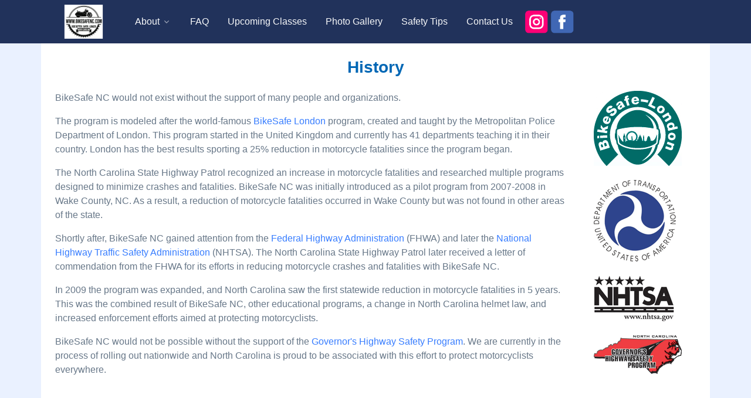

--- FILE ---
content_type: text/html; charset=UTF-8
request_url: http://www.bikesafenc.com/history.lasso
body_size: 11155
content:
<!DOCTYPE html>
<html lang="en">
  <head>
    <!-- Required Meta Tags Always Come First -->
    <meta charset="utf-8">
    <meta name="viewport" content="width=device-width, initial-scale=1, shrink-to-fit=no">

    <!-- Title -->
    <title>BikeSafe NC: History</title>

    <!-- Favicon -->
    <link rel="shortcut icon" href="shortcut.ico">

    <!-- Font -->
    <link href="https://fonts.googleapis.com/css2?family=Roboto:wght@400;500;700&display=swap" rel="stylesheet">

    <!-- CSS Front Template -->
    <link rel="stylesheet" href="/front/dist/assets/css/theme.min.css">

    <!-- CSS Custom Styles -->
    <link rel="stylesheet" href="/css/customFront.css">

		<!-- CSS Implementing Plugins -->
		<link rel="stylesheet" href="/front/dist/assets/vendor/bootstrap-icons/font/bootstrap-icons.css">
  </head>

  <body class="bg-soft-primary d-flex flex-column min-vh-100">
  
		<!-- Header -->
		<header class="navbar navbar-expand-lg navbar-dark bg-dark py-0">
			<div class="container py-2">
				<div class="navbar-nav-wrap">
					<div class="navbar-brand-wrapper">
						<!-- Logo -->
						<a class="navbar-brand" href="index.lasso?-session=bikesafe:12DF2C4C02efa33726QjA24B0F90" aria-label="Front">
							<img class="navbar-brand-logo" src="/images/new/BikeSafeNC_Logo_Vector_s_v2.png" alt="Logo">
						</a>
						<!-- End Logo -->
					</div>

					<!-- Toggle -->
					<button type="button" class="navbar-toggler ms-auto" data-bs-toggle="collapse" data-bs-target="#navbarNavMenuLeftAligned" aria-label="Toggle navigation" aria-expanded="false" aria-controls="navbarNavMenuLeftAligned">
						<span class="navbar-toggler-default">
							<i class="bi-list text-light"></i>
						</span>
						<span class="navbar-toggler-toggled">
							<i class="bi-x text-light"></i>
						</span>
					</button>
					<!-- End Toggle -->

					<nav class="navbar-nav-wrap-col collapse navbar-collapse" id="navbarNavMenuLeftAligned">
						<!-- Navbar -->
						<ul class="navbar-nav">
							<!--
							<li class="nav-item">
								<a class="nav-link active" href="#">Active</a>
							</li>
							-->

							<!-- Dropdown -->
							<li class="nav-item dropdown">
								<a class="nav-link dropdown-toggle" href="#" id="navbarLeftAlignedDropdownSubMenu" role="button" data-bs-toggle="dropdown" aria-expanded="false">About</a>

								<div class="dropdown-menu" aria-labelledby="navbarLeftAlignedDropdownSubMenu" style="min-width: 230px;">
									<a class="dropdown-item" href="about_us.lasso?-session=bikesafe:12DF2C4C02efa33726QjA24B0F90">About Us</a>
									<a class="dropdown-item" href="agency_list.lasso?-session=bikesafe:12DF2C4C02efa33726QjA24B0F90">Host Agencies</a>
									<a class="dropdown-item" href="coordinators.lasso?-session=bikesafe:12DF2C4C02efa33726QjA24B0F90">Coordinators</a>
									<a class="dropdown-item" href="history.lasso?-session=bikesafe:12DF2C4C02efa33726QjA24B0F90">History</a>
									<a class="dropdown-item" href="agenda.lasso?-session=bikesafe:12DF2C4C02efa33726QjA24B0F90">Class Agenda</a>
									<a class="dropdown-item" href="requirements.lasso?-session=bikesafe:12DF2C4C02efa33726QjA24B0F90">Class Requirements</a>
								</div>
							</li>
							<!-- End Dropdown -->

							<li class="nav-item">
								<a class="nav-link" href="faq.lasso?-session=bikesafe:12DF2C4C02efa33726QjA24B0F90">FAQ</a>
							</li>
							<li class="nav-item">
								<a class="nav-link" href="calendar.lasso?-session=bikesafe:12DF2C4C02efa33726QjA24B0F90">Upcoming Classes</a>
							</li>
							<li class="nav-item">
								<a class="nav-link" href="album_list.lasso?-session=bikesafe:12DF2C4C02efa33726QjA24B0F90">Photo Gallery</a>
							</li>
							<li class="nav-item">
								<a class="nav-link" href="safety.lasso?-session=bikesafe:12DF2C4C02efa33726QjA24B0F90">Safety Tips</a>
							</li>
							<li class="nav-item">
								<a class="nav-link" href="contact_us.lasso?-session=bikesafe:12DF2C4C02efa33726QjA24B0F90">Contact Us</a>
							</li>
							<li class="nav-item">
								<a href="https://www.instagram.com/bikesafenc/">
								<img src="/images/new/ig.png" width="40" height="40" alt="Instagram Logo">
								</a>
								<a href="https://www.facebook.com/bikesafenorthcarolina/">
								<img src="/images/new/fb.png" width="40" height="40" alt="Instagram Logo">
								</a>
							</li>
						</ul>
						<!-- End Navbar -->
					</nav>
				</div>
			</div>
		</header>
		<!-- End Header -->
		
<div class="container mb-0 py-4 bg-white">
	<div class="row">
		<div class="col px-md-4">


<h2 class="text-center mb-4" id="history">History</h2>
<div class="row">
  <div class="col me-md-4">
    <p>BikeSafe NC would not exist without the support of many people and organizations.</p>
    <p>The program is modeled after the world-famous <a href="https://bikesafe.co.uk/">BikeSafe London</a> program, created and taught by the Metropolitan Police Department of London. This program started in the United Kingdom and currently has 41 departments teaching it in their country. London has the best results sporting a 25% reduction in motorcycle fatalities since the program began.</p>
    <p>The North Carolina State Highway Patrol recognized an increase in motorcycle fatalities and researched multiple programs designed to minimize crashes and fatalities. BikeSafe NC was initially introduced as a pilot program from 2007-2008 in Wake County, NC. As a result, a reduction of motorcycle fatalities occurred in Wake County but was not found in other areas of the state.</p>
    <p>Shortly after, BikeSafe NC gained attention from the <a href="http://www.fhwa.dot.gov/">Federal Highway Administration</a> (FHWA) and later the <a href="http://www.nhtsa.dot.gov/">National Highway Traffic Safety Administration</a> (NHTSA). The North Carolina State Highway Patrol later received a letter of commendation from the FHWA for its efforts in reducing motorcycle crashes and fatalities with BikeSafe NC.</p>
    <p>In 2009 the program was expanded, and North Carolina saw the first statewide reduction in motorcycle fatalities in 5 years. This was the combined result of BikeSafe NC, other educational programs, a change in North Carolina helmet law, and increased enforcement efforts aimed at protecting motorcyclists.</p>
    <p>BikeSafe NC would not be possible without the support of the <a href="https://www.ncdot.gov/initiatives-policies/safety/ghsp/Pages/default.aspx">Governor&apos;s Highway Safety Program</a>. We are currently in the process of rolling out nationwide and North Carolina is proud to be associated with this effort to protect motorcyclists everywhere.</p>
  </div><!--/ end col -->
  <div class="col-md-auto me-md-4 text-center text-md-start">
  		<div class="row mb-4">
        <a href="https://bikesafe.co.uk/">
          <img src="images/new/about/history/bikesafe_london.gif" alt="BikeSafe-London logo">
        </a>
      </div>
      <div class="row mb-4">
        <a href="http://www.fhwa.dot.gov/">
          <img src="images/new/about/history/fhwa.gif" alt="Federal Highway Administration logo">
        </a>
      </div>
      <div class="row mb-4">
        <a href="http://www.nhtsa.gov/">
          <img src="images/new/about/history/nhtsa.gif" alt="National Highway Traffic Safety Administration logo">
        </a>
      </div>
      <div class="row">
        <a href="https://www.ncdot.gov/initiatives-policies/safety/ghsp/Pages/default.aspx">
          <img src="images/new/about/history/governor.gif" alt="Governor's Highway Safety Program logo">
        </a>
      </div>
    </div>
  </div><!--/ end col-md-auto -->
</div><!--/ end row -->

</div>
</div>
</div>

		<!-- ========== FOOTER ========== -->
		<footer class="pt-0 bg-dark flex-grow-1">
			<div class="container content-space-t-1 content-space-b-1">
				<div class="row align-items-md-center text-center text-sm-start mb-5">
					<div class="col-lg-auto mb-5 mb-lg-0">
						<h5 class="text-white">Sponsored by:</h5>
						<!-- Logo -->
						<a href="https://www.ncdot.gov/initiatives-policies/safety/ghsp/Pages/default.aspx" aria-label="Front">
							<img src="/images/new/sponsored_governor.jpg" alt="Logo">
						</a>
						<!-- End Logo -->
					</div>
					<!-- End Col -->

					<div class="col-sm mb-3 mb-sm-0 mt-lg-4">
						<!-- List -->
						<ul class="list-inline list-separator text-white mb-0">
							<li class="list-inline-item"><a class="link-sm link-light" href="about_us.lasso?-session=bikesafe:12DF2C4C02efa33726QjA24B0F90">About Us</a></li>
							<li class="list-inline-item"><a class="link-sm link-light" href="faq.lasso?-session=bikesafe:12DF2C4C02efa33726QjA24B0F90">FAQ</a></li>
							<li class="list-inline-item"><a class="link-sm link-light" href="agency_list.lasso?-session=bikesafe:12DF2C4C02efa33726QjA24B0F90">Host Agencies</a></li>
							<li class="list-inline-item"><a class="link-sm link-light" href="coordinators.lasso?-session=bikesafe:12DF2C4C02efa33726QjA24B0F90">Coordinators</a></li>
							<li class="list-inline-item"><a class="link-sm link-light" href="history.lasso?-session=bikesafe:12DF2C4C02efa33726QjA24B0F90">History</a></li>
							<li class="list-inline-item"><a class="link-sm link-light" href="agenda.lasso?-session=bikesafe:12DF2C4C02efa33726QjA24B0F90">Class Requirements</a></li>
							<li class="list-inline-item"><a class="link-sm link-light" href="calendar.lasso?-session=bikesafe:12DF2C4C02efa33726QjA24B0F90">Upcoming Classes</a></li>
							<li class="list-inline-item"><a class="link-sm link-light" href="album_list.lasso?-session=bikesafe:12DF2C4C02efa33726QjA24B0F90">Photo Gallery</a></li>
							<li class="list-inline-item"><a class="link-sm link-light" href="safety.lasso?-session=bikesafe:12DF2C4C02efa33726QjA24B0F90">Safety Tips</a></li>
							<li class="list-inline-item"><a class="link-sm link-light" href="contact_us.lasso?-session=bikesafe:12DF2C4C02efa33726QjA24B0F90">Contact Us</a></li>
						</ul>
						<!-- End List -->
						<a href="https://www.instagram.com/bikesafenc/">
						<img src="/images/new/ig.png" class="mt-2" width="40" height="40" alt="Instagram Logo">
						</a>
						<a href="https://www.facebook.com/bikesafenorthcarolina/">
						<img src="/images/new/fb.png" class="mt-2" width="40" height="40" alt="Facebook Logo">
						</a>
					</div>

				</div>
				<!-- End Row -->

				<div class="row align-items-md-center text-center text-sm-start">
					<div class="col">
						<p class="text-white-70 small mb-0">&copy; 2026 Cicada Consulting Group, Inc.  All rights reserved.</p>
					</div>
					<!-- End Col -->

					<div class="col-auto">
						<!-- Socials -->
						<ul class="list-inline mb-0">

						</ul>
						<!-- End Socials -->
					</div>
					<!-- End Col -->
				</div>
				<!-- End Row -->
			</div>
		</footer>
		<!-- ========== END FOOTER ========== -->

    <!-- JS Global Compulsory -->
    <script src="/front/dist/assets/vendor/bootstrap/dist/js/bootstrap.bundle.min.js"></script>

    <!-- JS Front -->
    <script src="/front/dist/assets/js/theme.min.js"></script>
    
    <script src="/front/dist/assets/vendor/fslightbox/index.js"></script>

  </body>
</html>
